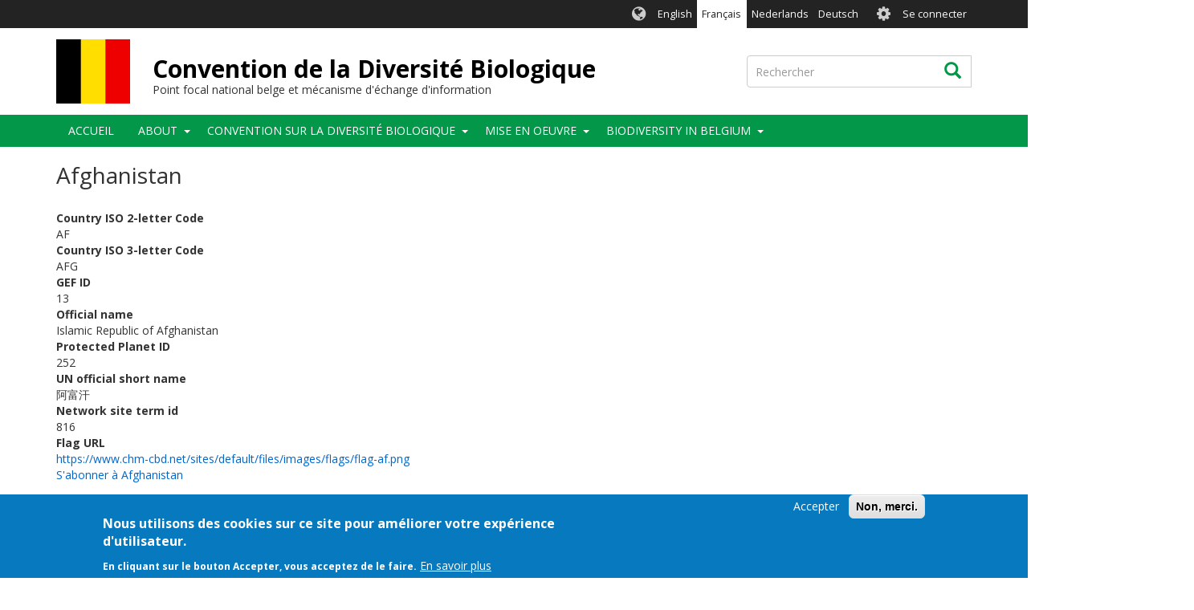

--- FILE ---
content_type: text/html; charset=UTF-8
request_url: https://www.biodiv.be/fr/taxonomy/term/88
body_size: 6875
content:
<!DOCTYPE html>
<html  lang="fr" dir="ltr">
  <head>
    <meta charset="utf-8" />
<script async src="https://www.googletagmanager.com/gtag/js?id=UA-1814734-1"></script>
<script>window.dataLayer = window.dataLayer || [];function gtag(){dataLayer.push(arguments)};gtag("js", new Date());gtag("set", "developer_id.dMDhkMT", true);var gaCode = 'UA-141416080-3';
window['ga-disable-' + gaCode] = true;
if(document.cookie.valueOf('cookie-agreed').indexOf("cookie-agreed=2")>=0) {
  window['ga-disable-' + gaCode] = false;
}gtag("config", "UA-1814734-1", {"groups":"default","anonymize_ip":true,"page_placeholder":"PLACEHOLDER_page_path","allow_ad_personalization_signals":false});gtag("config", "G-E6RBBFV8C4", {"groups":"default","page_placeholder":"PLACEHOLDER_page_location","allow_ad_personalization_signals":false});</script>
<link rel="canonical" href="https://www.biodiv.be/taxonomy/term/88" />
<link rel="apple-touch-icon" sizes="180x180" href="/sites/be/files/favicons/apple-touch-icon.png"/>
<link rel="icon" type="image/png" sizes="32x32" href="/sites/be/files/favicons/favicon-32x32.png"/>
<link rel="icon" type="image/png" sizes="16x16" href="/sites/be/files/favicons/favicon-16x16.png"/>
<link rel="manifest" href="/sites/be/files/favicons/manifest.json"/>
<link rel="mask-icon" href="/sites/be/files/favicons/safari-pinned-tab.svg" color="#039749"/>
<meta name="theme-color" content="#ffffff"/>
<meta name="favicon-generator" content="Drupal responsive_favicons + realfavicongenerator.net" />
<meta name="Generator" content="Drupal 9 (https://www.drupal.org)" />
<meta name="MobileOptimized" content="width" />
<meta name="HandheldFriendly" content="true" />
<meta name="viewport" content="width=device-width, initial-scale=1.0" />
<style>div#sliding-popup, div#sliding-popup .eu-cookie-withdraw-banner, .eu-cookie-withdraw-tab {background: #0779bf} div#sliding-popup.eu-cookie-withdraw-wrapper { background: transparent; } #sliding-popup h1, #sliding-popup h2, #sliding-popup h3, #sliding-popup p, #sliding-popup label, #sliding-popup div, .eu-cookie-compliance-more-button, .eu-cookie-compliance-secondary-button, .eu-cookie-withdraw-tab { color: #ffffff;} .eu-cookie-withdraw-tab { border-color: #ffffff;}</style>
<link rel="alternate" hreflang="en" href="https://www.biodiv.be/taxonomy/term/88" />
<link rel="alternate" type="application/rss+xml" title="Afghanistan" href="https://www.biodiv.be/fr/taxonomy/term/88/feed" />

    <title>Afghanistan | Convention de la Diversité Biologique</title>
    <link rel="stylesheet" media="all" href="/sites/be/files/css/css_EF1JIpMHTHJnkeOwOszLpDQPvOiwhKuzUZdAAkSvNYw.css" />
<link rel="stylesheet" media="all" href="//fonts.googleapis.com/css?family=Open+Sans:300,400,700&amp;amp;subset=latin-ext" />
<link rel="stylesheet" media="all" href="/sites/be/files/css/css_81r6G2V3l3PTfqvCLt93ywPzBD_7Bdextw0Isi8hUoI.css" />

    
  </head>
  <body class="path-taxonomy has-glyphicons holygrail preload">
    <a href="#main-content" class="visually-hidden focusable skip-link">
      Aller au contenu principal
    </a>
    
      <div class="dialog-off-canvas-main-canvas" data-off-canvas-main-canvas>
    
    
  <header class="header" role="banner">
        <div class="header__top clearfix">
                        <div class="container">
                                        <div class="region region-top-bar">
    <section class="language-switcher-language-url block-languageswitcher block-languageswitcher--region-top_bar block block-language block-language-blocklanguage-interface clearfix" id="block-languageswitcher" role="navigation">
  
    

      <ul class="links"><li hreflang="en" data-drupal-link-system-path="taxonomy/term/88" class="en"><a href="/taxonomy/term/88" class="language-link" hreflang="en" data-drupal-link-system-path="taxonomy/term/88">English</a></li><li hreflang="fr" data-drupal-link-system-path="taxonomy/term/88" class="fr is-active"><a href="/fr/taxonomy/term/88" class="language-link is-active" hreflang="fr" data-drupal-link-system-path="taxonomy/term/88">Français</a></li><li hreflang="nl" data-drupal-link-system-path="taxonomy/term/88" class="nl"><a href="/nl/taxonomy/term/88" class="language-link" hreflang="nl" data-drupal-link-system-path="taxonomy/term/88">Nederlands</a></li><li hreflang="de" data-drupal-link-system-path="taxonomy/term/88" class="de"><a href="/de/taxonomy/term/88" class="language-link" hreflang="de" data-drupal-link-system-path="taxonomy/term/88">Deutsch</a></li></ul>
  </section>

<nav role="navigation" aria-labelledby="block-biotheme-account-menu-menu" id="block-biotheme-account-menu" class="block-biotheme_account_menu block-biotheme_account_menu--region-top_bar">
            <h2 class="sr-only" id="block-biotheme-account-menu-menu">User account menu</h2>

      

              <ul class="biotheme_account_menu biotheme_account_menu--region-top_bar menu nav navbar-nav">
                            <li>
        <a href="/fr/user/login" data-drupal-link-system-path="user/login">Se connecter</a>
                  </li>
        </ul>
  


  </nav>

  </div>

                      </div>
                  </div>

              <div class="header__middle clearfix">
                  <div class="container">
                                                        <div class="region region-branding">
          <a class="logo" href="/fr" title="Accueil" rel="home">
      <img src="/sites/be/files/be_0.png" alt="Accueil" />
    </a>
  
      <div id="name-and-slogan">
          <a class="name navbar-brand" href="/fr" title="Accueil" rel="home">Convention de la Diversité Biologique</a>
              <div id="site-slogan" class="site-slogan">Point focal national belge et mécanisme d'échange d'information</div>
        </div>
  
  </div>

                          
                                                        <div class="region region-search-box">
    <div class="search-block-form block-searchform block-searchform--region-search_box block block-search block-search-form-block" data-drupal-selector="search-block-form" id="block-searchform" role="search">
  
    
      <form action="/fr/search/content" method="get" id="search-block-form" accept-charset="UTF-8">
  <div class="form-item js-form-item form-type-search js-form-type-search form-item-keys js-form-item-keys form-no-label form-group">
      <label for="edit-keys" class="control-label sr-only">Rechercher</label>
  
  
  <div class="input-group"><input title="Indiquer les termes à rechercher" data-drupal-selector="edit-keys" class="form-search form-control" placeholder="Rechercher" type="search" id="edit-keys" name="keys" value="" size="15" maxlength="128" data-toggle="tooltip" /><span class="input-group-btn"><button type="submit" value="Rechercher" class="button js-form-submit form-submit btn icon-only"><span class="sr-only">Rechercher</span><span class="icon glyphicon glyphicon-search" aria-hidden="true"></span></button></span></div>

  
  
  </div>
<div class="form-actions form-group js-form-wrapper form-wrapper" data-drupal-selector="edit-actions" id="edit-actions"></div>

</form>

  </div>

  </div>

                                    </div>
              </div>
    
              <div class="header__bottom">
                            <div class="navbar navbar-default" id="navbar">
            <div class="container">
              <div class="navbar-header">
                                                  <button type="button" class="navbar-toggle collapsed" data-toggle="collapse" data-target="#navbar-collapse">
                    <span class="sr-only">Toggle navigation</span>
                    <span class="icon-bar top-bar"></span>
                    <span class="icon-bar middle-bar"></span>
                    <span class="icon-bar bottom-bar"></span>
                  </button>
                              </div>

                                            <div id="navbar-collapse" class="navbar-collapse collapse">
                    <div class="region region-navigation-collapsible">
    <nav role="navigation" aria-labelledby="block-biotheme-main-menu-menu" id="block-biotheme-main-menu" class="block-biotheme_main_menu block-biotheme_main_menu--region-navigation_collapsible">
            <h2 class="sr-only" id="block-biotheme-main-menu-menu">Navigation principale</h2>

      

                  <ul class="biotheme_main_menu biotheme_main_menu--region-navigation_collapsible menu nav navbar-nav" data-menu-level="0">
                    <li>
              <a href="/fr" data-drupal-link-system-path="&lt;front&gt;">Accueil</a>
                        </li>
                <li class="expanded dropdown">
              <a href="/fr/node/635" data-drupal-link-system-path="node/635">About</a>
                    <button class="dropdown-toggle" data-toggle="dropdown" aria-haspopup="true" aria-expanded="false"><span class="caret"></span></button>
                                      <ul class="biotheme_main_menu biotheme_main_menu--region-navigation_collapsible menu dropdown-menu" data-menu-level="1" data-dropdown-prevent-closing="">
                    <li>
              <a href="/fr/about/objectives" data-drupal-link-system-path="node/4">A Propos</a>
                        </li>
                <li>
              <a href="/documents/our-structure-and-team">Coopération</a>
                        </li>
        </ul>
  
            </li>
                <li class="expanded dropdown">
              <a href="/fr/convention" data-drupal-link-system-path="node/412">Convention sur la Diversité Biologique</a>
                    <button class="dropdown-toggle" data-toggle="dropdown" aria-haspopup="true" aria-expanded="false"><span class="caret"></span></button>
                                      <ul class="biotheme_main_menu biotheme_main_menu--region-navigation_collapsible menu dropdown-menu" data-menu-level="1" data-dropdown-prevent-closing="">
                    <li>
              <a href="/fr/about/nagoya-protocol" data-drupal-link-system-path="node/8">Protocole de Nagoya</a>
                        </li>
                <li>
              <a href="/fr/about/cartagena-protocol" data-drupal-link-system-path="node/7">Protocole de Cartagena</a>
                        </li>
                <li>
              <a href="/about/cbd">Strategic Plan for Biodiversity</a>
                        </li>
                <li>
              <a href="/fr/convention/outcomes-cop15-Kunming-Montreal-GBF" data-drupal-link-system-path="node/1155">Kunming Montreal GBF</a>
                        </li>
        </ul>
  
            </li>
                <li class="expanded dropdown">
              <a href="/fr/implementation" data-drupal-link-system-path="node/19">Mise en oeuvre</a>
                    <button class="dropdown-toggle" data-toggle="dropdown" aria-haspopup="true" aria-expanded="false"><span class="caret"></span></button>
                                      <ul class="biotheme_main_menu biotheme_main_menu--region-navigation_collapsible menu dropdown-menu" data-menu-level="1" data-dropdown-prevent-closing="">
                    <li class="expanded dropdown">
              <a href="/fr/POLICY-%26-IMPLEMENTATION/National-Strategy/updated-belgian-national-biodiversity-strategy-2030" data-drupal-link-system-path="node/2257">Updated Belgian National Biodiversity Strategy for 2030</a>
                    <button class="dropdown-toggle" data-toggle="dropdown" aria-haspopup="true" aria-expanded="false"><span class="caret"></span></button>
                                      <ul class="biotheme_main_menu biotheme_main_menu--region-navigation_collapsible menu dropdown-menu dropdown-submenu" data-menu-level="2">
                    <li>
              <a href="/fr/POLICY-%26-IMPLEMENTATION/National-Strategy/Update-of-the-National-Biodiversity-Strategy" data-drupal-link-system-path="node/1176">Update of the Belgian Biodiversity strategy</a>
                        </li>
                <li class="expanded dropdown">
              <a href="/fr/documents/BE-national-strategy" title="Biodiversity 2020, Update of Belgium’s National Strategy" data-drupal-link-system-path="node/392">National Strategy Biodiversity 2016-2020</a>
                    <button class="dropdown-toggle" data-toggle="dropdown" aria-haspopup="true" aria-expanded="false"><span class="caret"></span></button>
                                      <ul class="biotheme_main_menu biotheme_main_menu--region-navigation_collapsible menu dropdown-menu dropdown-submenu" data-menu-level="3">
                    <li>
              <a href="/fr/implementation/targets" data-drupal-link-system-path="node/126">National targets</a>
                        </li>
        </ul>
  
            </li>
        </ul>
  
            </li>
                <li>
              <a href="/fr/acteurs-et-repartition-des-competences" data-drupal-link-system-path="node/398">Actors and distribution of competences</a>
                        </li>
                <li>
              <a href="/fr/implementation/reports" data-drupal-link-system-path="node/113">Rapports nationaux</a>
                        </li>
                <li>
              <a href="/fr/CEPA" data-drupal-link-system-path="node/406">Législation nationale</a>
                        </li>
                <li>
              <a href="/fr/node/761" data-drupal-link-system-path="node/761">Acronyms and Abbreviations</a>
                        </li>
                <li class="expanded dropdown">
              <a href="/fr/implementation/cooperation" data-drupal-link-system-path="node/25">Cooperation</a>
                    <button class="dropdown-toggle" data-toggle="dropdown" aria-haspopup="true" aria-expanded="false"><span class="caret"></span></button>
                                      <ul class="biotheme_main_menu biotheme_main_menu--region-navigation_collapsible menu dropdown-menu dropdown-submenu" data-menu-level="2">
                    <li>
              <a href="/fr/implementation/cooperation/chm-cooperation" data-drupal-link-system-path="node/679">CHM Cooperation</a>
                        </li>
        </ul>
  
            </li>
        </ul>
  
            </li>
                <li class="expanded dropdown">
              <a href="/fr/node/403" data-drupal-link-system-path="node/403">Biodiversity in Belgium</a>
                    <button class="dropdown-toggle" data-toggle="dropdown" aria-haspopup="true" aria-expanded="false"><span class="caret"></span></button>
                                      <ul class="biotheme_main_menu biotheme_main_menu--region-navigation_collapsible menu dropdown-menu" data-menu-level="1" data-dropdown-prevent-closing="">
                    <li>
              <a href="/fr/node/407" data-drupal-link-system-path="node/407">Current status and Trends</a>
                        </li>
                <li>
              <a href="/fr/biodiversity-in-belgium/politicalmonitoring" data-drupal-link-system-path="node/408">Political monitoring</a>
                        </li>
                <li>
              <a href="/fr/biodiversity/steering-group-biodiversity" data-drupal-link-system-path="node/736">Belgian Steering Committee Biodiversity</a>
                        </li>
                <li>
              <a href="/fr/biodiversity/interviews" data-drupal-link-system-path="node/401">Interviews with experts</a>
                        </li>
        </ul>
  
            </li>
        </ul>
  


  </nav>

  </div>

                </div>
                          </div>
          </div>
              </div>
    
  </header>

<div class="holygrail-body">
        <div role="main" class="main-container js-quickedit-main-content">
      <div class="container">
                                              <div class="row">
              <div class="col-xs-12">
                  <div class="region region-content-above">
      
    <h1 class="page-header">Afghanistan</h1>

<div data-drupal-messages-fallback class="hidden"></div>

  </div>

              </div>
            </div>
                          <div class="row">
                    
                              <section class="col-sm-12">

                        
                        
                        
                        

                                      <a id="main-content"></a>
                <div class="region region-content">
    <div class="views-element-container form-group"><div class="view view-taxonomy-term view-id-taxonomy_term view-display-id-page_1 js-view-dom-id-9f3f1c1b753163b0743a606a1ce5374f39239dd8758516d77c96c19de2e19308">
  
    
      <div class="view-header">
      
<div class="bio-country bio-country--full">
  
    
  
  <div class="field field--name-field-iso-code field--type-string field--label-above">
    <div class="field--label">Country ISO 2-letter Code</div>
              <div class="field--item">AF</div>
          </div>

  <div class="field field--name-field-iso3l-code field--type-string field--label-above">
    <div class="field--label">Country ISO 3-letter Code</div>
              <div class="field--item">AFG</div>
          </div>

  <div class="field field--name-field-gef-id field--type-string field--label-above">
    <div class="field--label">GEF ID</div>
              <div class="field--item">13</div>
          </div>

  <div class="field field--name-field-official-name field--type-string field--label-above">
    <div class="field--label">Official name</div>
              <div class="field--item">Islamic Republic of Afghanistan</div>
          </div>

  <div class="field field--name-field-protected-planet-id field--type-string field--label-above">
    <div class="field--label">Protected Planet ID</div>
              <div class="field--item">252</div>
          </div>

  <div class="field field--name-field-un-official-short-name field--type-string field--label-above">
    <div class="field--label">UN official short name</div>
              <div class="field--item">阿富汗</div>
          </div>

  <div class="field field--name-field-www-id field--type-integer field--label-above">
    <div class="field--label">Network site term id</div>
              <div class="field--item">816</div>
          </div>

  <div class="field field--name-field-image-url field--type-link field--label-above">
    <div class="field--label">Flag URL</div>
              <div class="field--item"><a href="https://www.chm-cbd.net/sites/default/files/images/flags/flag-af.png">https://www.chm-cbd.net/sites/default/files/images/flags/flag-af.png</a></div>
          </div>

</div>

    </div>
      
  
      
              <div class="feed-icons">
      <a href="https://www.biodiv.be/fr/taxonomy/term/88/feed" class="feed-icon">
  S'abonner à Afghanistan
</a>

    </div>
  </div>
</div>

  </div>

                      </section>

                            </div>
              </div>
    </div>
  </div>

  <footer class="footer" role="contentinfo">
    <div class="footer__top">
      <div class="container">
        <div class="row">
        <div class="col-sm-3"><div class="region region-footer-col-1"><nav role="navigation" aria-labelledby="block-quicklinks-menu" id="block-quicklinks" class="block-quicklinks block-quicklinks--region-footer_col_1"><h2 id="block-quicklinks-menu">Liens rapides</h2><ul class="quicklinks quicklinks--region-footer_col_1 menu nav"><li><a href="/fr" data-drupal-link-system-path="&lt;front&gt;">Accueil</a></li><li><a href="/fr/node/680" data-drupal-link-system-path="node/680">Information</a></li><li><a href="https://youtu.be/-m5tAqFxDcA" target="_blank">Bioland Introduction</a></li></ul></nav></div></div><div class="col-sm-3"><div class="region region-footer-col-2"><nav role="navigation" aria-labelledby="block-biotheme-footer-menu" id="block-biotheme-footer" class="block-biotheme_footer block-biotheme_footer--region-footer_col_2"><h2 id="block-biotheme-footer-menu">Liens CDB</h2><ul class="biotheme_footer biotheme_footer--region-footer_col_2 menu nav"><li><a href="https://www.cbd.int/" target="_blank">CDB</a></li><li><a href="https://www.cbd.int/sp/" target="_blank">Plan stratégique pour la diversité biologique</a></li><li><a href="https://www.cbd.int/gbf" target="_blank">Global Biodiversity Framework</a></li><li><a href="https://www.cbd.int/chm/network/" target="_blank">Réseau du Centre d&#039;échange</a></li><li><a href="https://chm.cbd.int/" target="_blank">Services d&#039;information du CHM</a></li><li><a href="http://bch.cbd.int/" target="_blank">BCH</a></li><li><a href="https://absch.cbd.int/">ABSCH</a></li></ul></nav></div></div><div class="col-sm-3"><div class="region region-footer-col-3"><nav role="navigation" aria-labelledby="block-biolandfooterbiolandlinks-menu" id="block-biolandfooterbiolandlinks" class="block-biolandfooterbiolandlinks block-biolandfooterbiolandlinks--region-footer_col_3"><h2 id="block-biolandfooterbiolandlinks-menu">Belgique</h2><ul class="biolandfooterbiolandlinks biolandfooterbiolandlinks--region-footer_col_3 menu nav"><li><a href="https://www.cbd.int/countries/?country=be" target="_blank">Profil pays CDB</a></li><li><a href="https://www.informea.org/countries/be" target="_blank">Profil pays InforMEA</a></li><li><a href="http://uneplive.unep.org/country/index/BE" target="_blank">Profil pays PNUE</a></li><li><a href="http://data.un.org/en/iso/be.html" target="_blank">Profil pays Nations Unies</a></li><li><a href="https://bipdashboard.natureserve.org/CountrySummaries/BEL_Summary.pdf" target="_blank">Résumé des indicateurs de biodiversité</a></li></ul></nav></div></div><div class="col-sm-3"><div class="region region-footer-col-4"><nav role="navigation" aria-labelledby="block-biolandfootersocialmedia-menu" id="block-biolandfootersocialmedia" class="block-biolandfootersocialmedia block-biolandfootersocialmedia--region-footer_col_4"><h2 id="block-biolandfootersocialmedia-menu">Réseaux sociaux</h2><ul class="biolandfootersocialmedia biolandfootersocialmedia--region-footer_col_4 menu nav"><li><a href="https://twitter.com/BelgianCbd" target="_blank">Twitter Belgian focal point CBD</a></li><li><a href="https://twitter.com/UNBiodiversity" class="fa fa-twitter" target="_blank">Twitter Convention (CBD)</a></li></ul></nav></div></div>        </div>
      </div>
    </div>
    <div class="footer__bottom">
      <div class="container">
        <div class="row">
        <div class="col-sm-3"></div><div class="col-sm-3"></div><div class="col-sm-3"></div><div class="col-sm-3"></div></div><div class="row"><div class="col-xs-12"><div class="region region-footer"><nav role="navigation" aria-labelledby="block-biolandfooter-menu" id="block-biolandfooter" class="block-biolandfooter block-biolandfooter--region-footer"><h2 class="sr-only" id="block-biolandfooter-menu">Bioland - Pied de page</h2><ul class="biolandfooter biolandfooter--region-footer menu"><li><a href="/fr/node/141" data-drupal-link-system-path="node/141">Crédits</a></li><li><a href="/fr/node/65" data-drupal-link-system-path="node/65">Conditions d&#039;utilisation</a></li></ul>
  


        &copy; 2026 Secretariat of the <a href="http://www.cbd.int" target="_blank">Convention on Biological Diversity</a></nav></div></div></div>      </div>
    </div>
  </footer>

  </div>

    
    <script type="application/json" data-drupal-selector="drupal-settings-json">{"path":{"baseUrl":"\/","scriptPath":null,"pathPrefix":"fr\/","currentPath":"taxonomy\/term\/88","currentPathIsAdmin":false,"isFront":false,"currentLanguage":"fr"},"pluralDelimiter":"\u0003","suppressDeprecationErrors":true,"google_analytics":{"account":"UA-1814734-1","trackOutbound":true,"trackMailto":true,"trackTel":true,"trackDownload":true,"trackDownloadExtensions":"7z|aac|arc|arj|asf|asx|avi|bin|csv|doc(x|m)?|dot(x|m)?|exe|flv|gif|gz|gzip|hqx|jar|jpe?g|js|mp(2|3|4|e?g)|mov(ie)?|msi|msp|pdf|phps|png|ppt(x|m)?|pot(x|m)?|pps(x|m)?|ppam|sld(x|m)?|thmx|qtm?|ra(m|r)?|sea|sit|tar|tgz|torrent|txt|wav|wma|wmv|wpd|xls(x|m|b)?|xlt(x|m)|xlam|xml|z|zip","trackColorbox":true},"eu_cookie_compliance":{"cookie_policy_version":"1.0.0","popup_enabled":true,"popup_agreed_enabled":false,"popup_hide_agreed":false,"popup_clicking_confirmation":false,"popup_scrolling_confirmation":false,"popup_html_info":"\u003Cdiv aria-labelledby=\u0022popup-text\u0022  class=\u0022eu-cookie-compliance-banner eu-cookie-compliance-banner-info eu-cookie-compliance-banner--opt-in\u0022\u003E\n  \u003Cdiv class=\u0022popup-content info eu-cookie-compliance-content\u0022\u003E\n        \u003Cdiv id=\u0022popup-text\u0022 class=\u0022eu-cookie-compliance-message\u0022 role=\u0022document\u0022\u003E\n      \u003Ch2\u003ENous utilisons des cookies sur ce site pour am\u00e9liorer votre exp\u00e9rience d\u0027utilisateur.\u003C\/h2\u003E\u003Cp\u003EEn cliquant sur le bouton Accepter, vous acceptez de le faire.\u003C\/p\u003E\n              \u003Cbutton type=\u0022button\u0022 class=\u0022find-more-button eu-cookie-compliance-more-button\u0022\u003EEn savoir plus\u003C\/button\u003E\n          \u003C\/div\u003E\n\n    \n    \u003Cdiv id=\u0022popup-buttons\u0022 class=\u0022eu-cookie-compliance-buttons\u0022\u003E\n            \u003Cbutton type=\u0022button\u0022 class=\u0022agree-button eu-cookie-compliance-secondary-button\u0022\u003EAccepter\u003C\/button\u003E\n              \u003Cbutton type=\u0022button\u0022 class=\u0022decline-button eu-cookie-compliance-default-button\u0022\u003ENon, merci.\u003C\/button\u003E\n          \u003C\/div\u003E\n  \u003C\/div\u003E\n\u003C\/div\u003E","use_mobile_message":false,"mobile_popup_html_info":"\u003Cdiv aria-labelledby=\u0022popup-text\u0022  class=\u0022eu-cookie-compliance-banner eu-cookie-compliance-banner-info eu-cookie-compliance-banner--opt-in\u0022\u003E\n  \u003Cdiv class=\u0022popup-content info eu-cookie-compliance-content\u0022\u003E\n        \u003Cdiv id=\u0022popup-text\u0022 class=\u0022eu-cookie-compliance-message\u0022 role=\u0022document\u0022\u003E\n      \n              \u003Cbutton type=\u0022button\u0022 class=\u0022find-more-button eu-cookie-compliance-more-button\u0022\u003EEn savoir plus\u003C\/button\u003E\n          \u003C\/div\u003E\n\n    \n    \u003Cdiv id=\u0022popup-buttons\u0022 class=\u0022eu-cookie-compliance-buttons\u0022\u003E\n            \u003Cbutton type=\u0022button\u0022 class=\u0022agree-button eu-cookie-compliance-secondary-button\u0022\u003EAccepter\u003C\/button\u003E\n              \u003Cbutton type=\u0022button\u0022 class=\u0022decline-button eu-cookie-compliance-default-button\u0022\u003ENon, merci.\u003C\/button\u003E\n          \u003C\/div\u003E\n  \u003C\/div\u003E\n\u003C\/div\u003E","mobile_breakpoint":768,"popup_html_agreed":false,"popup_use_bare_css":false,"popup_height":"auto","popup_width":"100%","popup_delay":1000,"popup_link":"\/fr\/node\/65","popup_link_new_window":true,"popup_position":false,"fixed_top_position":true,"popup_language":"fr","store_consent":false,"better_support_for_screen_readers":false,"cookie_name":"","reload_page":false,"domain":"","domain_all_sites":false,"popup_eu_only":false,"popup_eu_only_js":false,"cookie_lifetime":100,"cookie_session":0,"set_cookie_session_zero_on_disagree":0,"disagree_do_not_show_popup":false,"method":"opt_in","automatic_cookies_removal":true,"allowed_cookies":"","withdraw_markup":"\u003Cbutton type=\u0022button\u0022 class=\u0022eu-cookie-withdraw-tab\u0022\u003EParam\u00e8tres de confidentialit\u00e9\u003C\/button\u003E\n\u003Cdiv aria-labelledby=\u0022popup-text\u0022 class=\u0022eu-cookie-withdraw-banner\u0022\u003E\n  \u003Cdiv class=\u0022popup-content info eu-cookie-compliance-content\u0022\u003E\n    \u003Cdiv id=\u0022popup-text\u0022 class=\u0022eu-cookie-compliance-message\u0022 role=\u0022document\u0022\u003E\n      \u003Ch2\u003ENous utilisons des cookies sur ce site pour am\u00e9liorer votre exp\u00e9rience d\u0027utilisateur.\u003C\/h2\u003E\u003Cp\u003EVous avez consenti \u00e0 l\u0027ajout de cookies.\u003C\/p\u003E\n    \u003C\/div\u003E\n    \u003Cdiv id=\u0022popup-buttons\u0022 class=\u0022eu-cookie-compliance-buttons\u0022\u003E\n      \u003Cbutton type=\u0022button\u0022 class=\u0022eu-cookie-withdraw-button \u0022\u003ERetirer le consentement\u003C\/button\u003E\n    \u003C\/div\u003E\n  \u003C\/div\u003E\n\u003C\/div\u003E","withdraw_enabled":false,"reload_options":0,"reload_routes_list":"","withdraw_button_on_info_popup":false,"cookie_categories":[],"cookie_categories_details":[],"enable_save_preferences_button":true,"cookie_value_disagreed":"0","cookie_value_agreed_show_thank_you":"1","cookie_value_agreed":"2","containing_element":"body","settings_tab_enabled":false,"olivero_primary_button_classes":"","olivero_secondary_button_classes":"","close_button_action":"close_banner","open_by_default":true,"modules_allow_popup":true,"hide_the_banner":false,"geoip_match":true},"bootstrap":{"forms_has_error_value_toggle":1,"popover_enabled":1,"popover_animation":1,"popover_auto_close":1,"popover_container":"body","popover_content":"","popover_delay":"0","popover_html":0,"popover_placement":"right","popover_selector":"","popover_title":"","popover_trigger":"click","tooltip_enabled":1,"tooltip_animation":1,"tooltip_container":"body","tooltip_delay":"0","tooltip_html":0,"tooltip_placement":"auto left","tooltip_selector":"","tooltip_trigger":"hover"},"ajaxTrustedUrl":{"\/fr\/search\/content":true},"user":{"uid":0,"permissionsHash":"5bba11ba1f18ddc24b2cd2f3d2823c09e412e5a86132c48cea84d4cfc000d619"}}</script>
<script src="/sites/be/files/js/js_CmpBSXZPEWC4cYV2OdkuWvm2yidOwEjLjfhvuo-dTUQ.js"></script>
<script src="/modules/contrib/eu_cookie_compliance/js/eu_cookie_compliance.min.js?v=9.5.11" defer></script>
<script src="/sites/be/files/js/js_SKCzW6eupnaDuc9nhV-4x5vc3GvKS6lR_dvSO4nXkLU.js"></script>

  </body>
</html>
